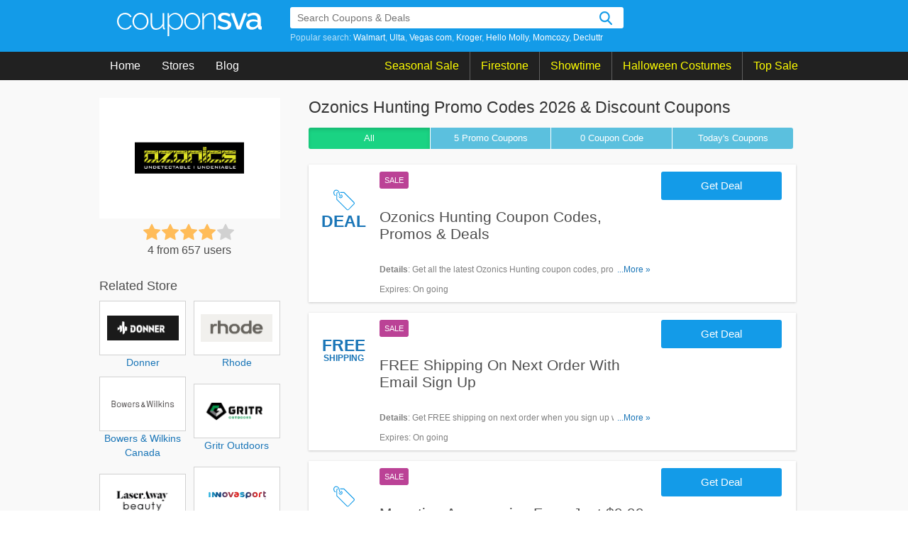

--- FILE ---
content_type: text/html; charset=UTF-8
request_url: https://couponsva.com/store/ozonics-hunting
body_size: 10043
content:
<!DOCTYPE html>
<html lang="en">
    <head>
        <meta charset="UTF-8">
               <meta name="referrer" content="unsafe-URL">
            <meta http-equiv="X-UA-Compatible" content="IE=edge">
        <meta name="viewport" content="width=device-width, initial-scale=1, maximum-scale=1, user-scalable=no">

        <link rel="shortcut icon" sizes="16x16" href="/images/favicon.png?v=21022023" type="image/x-icon"/>
        <meta name="theme-color" content="#0066c2">
        <meta name="msapplication-navbutton-color" content="#0066c2">
        <meta name="apple-mobile-web-app-status-bar-style" content="#0066c2">
        <!--CSS-->
                <link rel="stylesheet" type="text/css" href="https://couponsva.com/frontend/css/style.min.css?v=21022023" media="all">
        
        <title>Ozonics Hunting Promo Codes 2026 & Discount Coupons</title>
<link rel="canonical"  href="https://couponsva.com/store/ozonics-hunting" />
<meta name="title" content="Ozonics Hunting Promo Codes 2026 & Discount Coupons" />
<meta name="keywords" content="Ozonics Hunting, Promo Code, codes, discounts, coupon, coupons, promotional, promotion, deal" />
<meta name="description" content="Take the latest Ozonics Hunting Promo Codes and Deals 2026 from your Shopping experts at Couponsva.com" />

<meta property="og:title" content="Ozonics Hunting Promo Codes 2026 & Discount Coupons">
<meta property="og:image:type" content="image/png">
<meta property="og:description" content="Take the latest Ozonics Hunting Promo Codes and Deals 2026 from your Shopping experts at Couponsva.com">
<meta property="og:image" content="https://couponsva.com/images/stores/2023_05_12_1683885102842_ozonics_1683885104.9754.png">
<meta property="og:url" content="https://couponsva.com/store/ozonics-hunting">
<meta property="og:site_name" content="https://couponsva.com">
<meta property="og:type" content="article" />

<meta name="twitter:title" content="Ozonics Hunting Promo Codes 2026 & Discount Coupons">
<meta name="twitter:description" content="Take the latest Ozonics Hunting Promo Codes and Deals 2026 from your Shopping experts at Couponsva.com">
<meta name="twitter:image" content="https://couponsva.com/images/stores/2023_05_12_1683885102842_ozonics_1683885104.9754.png">
<meta name="twitter:card" content="https://couponsva.com/store/ozonics-hunting">
<meta name="twitter:site" content="https://couponsva.com">
        <!-- HTML5 shim and Respond.js for IE8 support of HTML5 elements and media queries -->
        <!-- WARNING: Respond.js doesn't work if you view the page via file:// -->
        <!--[if lt IE 9]>
        <script src="/frontend/js/html5shiv.min.js"></script>
        <script src="/frontend/js/respond.min.js"></script>
        <![endif]-->
        
    <!-- Google Tag Manager -->
        <script>(function(w,d,s,l,i){w[l]=w[l]||[];w[l].push({'gtm.start':
                    new Date().getTime(),event:'gtm.js'});var f=d.getElementsByTagName(s)[0],
                j=d.createElement(s),dl=l!='dataLayer'?'&l='+l:'';j.async=true;j.src=
                'https://www.googletagmanager.com/gtm.js?id='+i+dl;f.parentNode.insertBefore(j,f);
            })(window,document,'script','dataLayer','GTM-KCSSJNC');</script>
        <!-- End Google Tag Manager -->
        <script>
            var elementTracking = '.js-click-coupon';
            var siteTracking = 'couponsva';
            var storeIdTracking = '3034';
            var storeNameTracking = 'Ozonics Hunting';
            var couponNameTracking = '';
            var couponIdTracking = '';
            var uId = 'ai671wwgg64gsva3asl7s7e2dw460';
            var referer = '';
            var queryString = '';
        </script>
        <!-- Remove unwant params from url-->
        <script type="text/javascript">
            var blockParams = ["gclid", "placement"];
            var url = new URL(document.URL);
            if (url.searchParams.get('gclid') || url.searchParams.get('placement')) {
                blockParams.forEach(function (param) {
                    url.searchParams.delete(param);
                });
                window.history.pushState('', '', url.href);
            }
        </script>
        <!-- END Remove unwant params from url-->
        <!-- Global site tag (gtag.js) - Google Analytics -->
        <script async src="https://www.googletagmanager.com/gtag/js?id=UA-125562158-1"></script>
        <script>
                    window.dataLayer = window.dataLayer || [];
                    function gtag() {
                        dataLayer.push(arguments);
                    }
                    gtag('js', new Date());

                    gtag('config', 'UA-125562158-1');
        </script>

    </head>
    <body>
    <!-- Google Tag Manager (noscript) -->
    <noscript><iframe src="https://www.googletagmanager.com/ns.html?id=GTM-KCSSJNC"
                      height="0" width="0" style="display:none;visibility:hidden"></iframe></noscript>
    <!-- End Google Tag Manager (noscript) -->
        <header id="global-nav">
            <div class="regular blue-geometric">
    <div class="content">
        <div class="with-searchbar" id="global-masthead">
            <a class="goodshop-logo" href="/">
    <svg version="1.1" class="siteLogo" xmlns="http://www.w3.org/2000/svg" xmlns:xlink="http://www.w3.org/1999/xlink" x="0px" y="0px" viewBox="0 0 210 34" style="enable-background:new 0 0 210 34;" xml:space="preserve">
        <g>
            <path class="lightIcon" d="M0,12.3C0,10.6,0.3,9,0.9,7.5C1.4,6,2.3,4.8,3.3,3.7c1-1.1,2.3-2,3.7-2.6s3-1,4.7-1c2.2,0,4.1,0.5,5.7,1.5
            c1.6,1,2.9,2.3,3.7,4.1l-2.2,0.7c-0.7-1.3-1.7-2.3-3-3.1c-1.3-0.7-2.7-1.1-4.3-1.1c-1.3,0-2.5,0.3-3.7,0.8C6.8,3.4,5.8,4.2,5,5.1
            s-1.5,2-2,3.2c-0.5,1.2-0.7,2.6-0.7,4s0.3,2.8,0.8,4c0.5,1.3,1.2,2.4,2,3.3c0.8,0.9,1.8,1.7,3,2.2c1.1,0.5,2.4,0.8,3.6,0.8
            c0.8,0,1.6-0.1,2.4-0.4c0.8-0.2,1.6-0.6,2.2-1c0.7-0.4,1.3-0.9,1.8-1.4c0.5-0.5,0.8-1.1,1-1.7l2.2,0.6c-0.3,0.8-0.8,1.6-1.4,2.3
            c-0.6,0.7-1.4,1.3-2.2,1.9c-0.9,0.5-1.8,0.9-2.8,1.2c-1,0.3-2.1,0.4-3.2,0.4c-1.7,0-3.2-0.3-4.7-1c-1.4-0.7-2.7-1.6-3.7-2.7
            c-1.1-1.1-1.9-2.5-2.5-4C0.3,15.6,0,14,0,12.3z"/>
            <path class="lightIcon" d="M34,24.7c-1.7,0-3.2-0.3-4.6-1c-1.4-0.7-2.6-1.5-3.7-2.7c-1-1.1-1.8-2.4-2.4-3.9c-0.6-1.5-0.9-3.1-0.9-4.7
            c0-1.7,0.3-3.3,0.9-4.8c0.6-1.5,1.4-2.8,2.4-3.9c1-1.1,2.3-2,3.7-2.7c1.4-0.7,2.9-1,4.6-1c1.6,0,3.2,0.3,4.6,1
            c1.4,0.7,2.6,1.5,3.7,2.7c1.1,1.1,1.9,2.4,2.5,3.9c0.6,1.5,0.9,3.1,0.9,4.8c0,1.6-0.3,3.2-0.9,4.7c-0.6,1.5-1.4,2.8-2.4,3.9
            c-1,1.1-2.3,2-3.7,2.7C37.2,24.4,35.6,24.7,34,24.7z M24.7,12.5c0,1.4,0.2,2.7,0.7,4s1.1,2.3,2,3.2c0.8,0.9,1.8,1.6,2.9,2.2
            c1.1,0.5,2.3,0.8,3.6,0.8s2.5-0.3,3.6-0.8c1.1-0.5,2.1-1.3,3-2.2c0.9-0.9,1.5-2,2-3.3c0.5-1.2,0.7-2.6,0.7-4c0-1.4-0.2-2.7-0.7-4
            s-1.2-2.3-2-3.2c-0.9-0.9-1.8-1.7-2.9-2.2c-1.1-0.6-2.3-0.8-3.6-0.8c-1.3,0-2.5,0.3-3.6,0.8c-1.1,0.5-2.1,1.3-2.9,2.2
            c-0.8,0.9-1.5,2-2,3.3C24.9,9.8,24.7,11.1,24.7,12.5z"/>
            <path class="lightIcon" d="M56.2,24.7c-5.1,0-7.6-3.5-7.6-10.5V0.5h2.3v13.4c0,5.8,2,8.8,6,8.8c1,0,2-0.2,2.9-0.5
            c0.9-0.3,1.8-0.8,2.7-1.5c0.8-0.6,1.5-1.4,2.2-2.3c0.6-0.9,1.1-1.9,1.5-2.9v-15h2.3v20.6c0,0.8,0.3,1.1,1,1.1v2.1
            c-0.2,0-0.3,0-0.4,0c-0.1,0-0.2,0-0.3,0c-0.6,0-1.2-0.2-1.6-0.6c-0.5-0.4-0.7-0.9-0.7-1.5v-3.6c-1,1.9-2.5,3.4-4.3,4.5
            C60.2,24.2,58.3,24.7,56.2,24.7z"/>
            <path class="lightIcon" d="M85,24.7c-2,0-3.9-0.5-5.5-1.6c-1.6-1.1-2.9-2.4-3.9-4V34h-2.3V0.5h2.1v4.8c1-1.5,2.3-2.8,3.9-3.7
            s3.3-1.4,5.1-1.4c1.6,0,3.2,0.3,4.6,1c1.4,0.7,2.6,1.6,3.6,2.8c1,1.1,1.8,2.5,2.4,4c0.6,1.5,0.8,3,0.8,4.6c0,1.6-0.3,3.2-0.8,4.7
            c-0.5,1.5-1.3,2.8-2.2,3.9c-1,1.1-2.1,2-3.5,2.7C88,24.4,86.6,24.7,85,24.7z M84.4,22.7c1.4,0,2.6-0.3,3.7-0.9
            c1.1-0.6,2.1-1.3,2.9-2.3s1.4-2.1,1.8-3.3c0.4-1.2,0.6-2.5,0.6-3.8c0-1.4-0.2-2.7-0.7-3.9c-0.5-1.2-1.2-2.3-2-3.3s-1.9-1.7-3-2.3
            c-1.2-0.6-2.4-0.8-3.7-0.8c-0.8,0-1.7,0.2-2.6,0.5c-0.9,0.3-1.8,0.8-2.6,1.4s-1.5,1.3-2.1,2c-0.6,0.8-0.9,1.6-1,2.4v7.8
            c0.4,0.9,0.9,1.7,1.5,2.5c0.6,0.8,1.3,1.4,2.1,2c0.8,0.6,1.6,1,2.5,1.4C82.6,22.5,83.5,22.7,84.4,22.7z"/>
            <path class="lightIcon" d="M109,24.7c-1.7,0-3.2-0.3-4.6-1c-1.4-0.7-2.6-1.5-3.7-2.7c-1-1.1-1.8-2.4-2.4-3.9c-0.6-1.5-0.9-3.1-0.9-4.7
            c0-1.7,0.3-3.3,0.9-4.8c0.6-1.5,1.4-2.8,2.4-3.9s2.3-2,3.7-2.7c1.4-0.7,2.9-1,4.6-1c1.6,0,3.2,0.3,4.6,1s2.6,1.5,3.7,2.7
            c1.1,1.1,1.9,2.4,2.5,3.9c0.6,1.5,0.9,3.1,0.9,4.8c0,1.6-0.3,3.2-0.9,4.7c-0.6,1.5-1.4,2.8-2.4,3.9c-1,1.1-2.3,2-3.7,2.7
            C112.2,24.4,110.6,24.7,109,24.7z M99.7,12.5c0,1.4,0.2,2.7,0.7,4c0.5,1.2,1.1,2.3,2,3.2c0.8,0.9,1.8,1.6,2.9,2.2
            c1.1,0.5,2.3,0.8,3.6,0.8c1.3,0,2.5-0.3,3.6-0.8c1.1-0.5,2.1-1.3,3-2.2c0.9-0.9,1.5-2,2-3.3c0.5-1.2,0.7-2.6,0.7-4
            c0-1.4-0.2-2.7-0.7-4c-0.5-1.2-1.2-2.3-2-3.2c-0.9-0.9-1.8-1.7-2.9-2.2c-1.1-0.6-2.3-0.8-3.6-0.8c-1.3,0-2.5,0.3-3.6,0.8
            c-1.1,0.5-2.1,1.3-2.9,2.2c-0.8,0.9-1.5,2-2,3.3C99.9,9.8,99.7,11.1,99.7,12.5z"/>
            <path class="lightIcon" d="M143.2,24.3h-2.3V11c0-3.1-0.4-5.3-1.3-6.7c-0.9-1.4-2.2-2.1-4.1-2.1c-1,0-2,0.2-3,0.5c-1,0.4-1.9,0.9-2.8,1.6
            c-0.9,0.7-1.6,1.5-2.2,2.4c-0.6,0.9-1.1,1.9-1.4,2.9v14.7h-2.3V0.5h2.1v5.7c0.5-0.9,1.1-1.7,1.8-2.5c0.7-0.7,1.5-1.4,2.4-1.9
            c0.9-0.5,1.9-0.9,2.9-1.2c1-0.3,2-0.4,3.1-0.4c2.6,0,4.4,0.9,5.5,2.7c1.1,1.8,1.6,4.4,1.6,7.8V24.3z"/>
        </g>
        <g>
            <path class="mediumIcon" d="M156.2,24.6c-1.9,0-3.8-0.3-5.7-0.9c-1.9-0.6-3.5-1.5-4.9-2.7l2-3.2c1.4,1,2.8,1.8,4.2,2.3c1.4,0.5,2.8,0.8,4.3,0.8
            c1.5,0,2.7-0.3,3.5-0.9c0.9-0.6,1.3-1.4,1.3-2.5c0-1-0.5-1.7-1.5-2.2c-1-0.5-2.5-1-4.5-1.5c-1.5-0.4-2.8-0.8-3.8-1.1
            c-1.1-0.4-1.9-0.8-2.6-1.3c-0.7-0.5-1.1-1-1.5-1.7s-0.5-1.4-0.5-2.3c0-1.2,0.2-2.3,0.7-3.2s1.1-1.7,2-2.4c0.8-0.7,1.8-1.1,2.9-1.5
            s2.3-0.5,3.6-0.5c1.8,0,3.5,0.3,5,0.8s2.9,1.3,4.1,2.4l-2.1,3c-2.2-1.8-4.6-2.6-7-2.6c-1.3,0-2.3,0.3-3.2,0.8
            c-0.9,0.5-1.3,1.4-1.3,2.5c0,0.5,0.1,0.9,0.3,1.2c0.2,0.3,0.5,0.6,0.9,0.9c0.4,0.2,0.9,0.5,1.6,0.7c0.7,0.2,1.5,0.4,2.4,0.7
            c1.6,0.4,3,0.8,4.2,1.2c1.2,0.4,2.1,0.9,2.9,1.4c0.8,0.5,1.3,1.2,1.7,1.9c0.4,0.7,0.5,1.6,0.5,2.6c0,2.3-0.9,4.1-2.6,5.4
            C161.4,23.9,159.1,24.6,156.2,24.6z"/>
            <path class="mediumIcon" d="M174,24.2l-9.1-23.7h5.1l6.8,19.5l6.9-19.5h4.7l-9.1,23.7H174z"/>
            <path class="mediumIcon" d="M195.4,24.6c-1.1,0-2.2-0.2-3.2-0.6c-1-0.4-1.8-0.9-2.5-1.6c-0.7-0.7-1.3-1.5-1.7-2.4c-0.4-0.9-0.6-1.9-0.6-3
            c0-1.1,0.2-2.1,0.7-3c0.5-0.9,1.2-1.7,2.1-2.4c0.9-0.7,2-1.2,3.2-1.5c1.2-0.4,2.6-0.5,4.1-0.5c1.1,0,2.2,0.1,3.3,0.3
            c1.1,0.2,2.1,0.5,2.9,0.8V9.1c0-1.8-0.5-3.1-1.5-4.1c-1-1-2.4-1.5-4.3-1.5c-1.3,0-2.5,0.2-3.7,0.7c-1.2,0.5-2.5,1.1-3.8,2l-1.5-3.2
            C191.9,1,195,0,198.3,0c3.3,0,5.8,0.8,7.6,2.5c1.8,1.7,2.7,4.1,2.7,7.2v8.6c0,1.1,0.4,1.6,1.3,1.6v4.3c-0.5,0.1-0.9,0.2-1.2,0.2
            c-0.4,0-0.7,0-1,0c-1,0-1.7-0.2-2.2-0.7c-0.5-0.5-0.9-1.1-1-1.9l-0.1-1.5c-1.1,1.4-2.4,2.5-3.9,3.2
            C198.9,24.2,197.2,24.6,195.4,24.6z M196.8,20.9c1.2,0,2.4-0.2,3.4-0.7c1.1-0.4,1.9-1.1,2.5-1.8c0.6-0.5,1-1.1,1-1.7v-3.1
            c-0.8-0.3-1.7-0.6-2.7-0.8s-1.9-0.3-2.8-0.3c-1.8,0-3.2,0.4-4.4,1.2s-1.7,1.8-1.7,3.1c0,1.2,0.4,2.2,1.3,3
            C194.3,20.5,195.4,20.9,196.8,20.9z"/>
        </g>
    </svg>
</a>
            <div class="nav-search">
    <div class="search-bar is-navbar with-autocomplete" data-js="search-bar" data-with-autocomplete="true">
        <form id="searchBar" class="search-form" action="https://couponsva.com/search" method="get" accept-charset="UTF-8">
            <div class="typeahead-container">
                <div class="typeahead-field">
                    <span class="typeahead-query">
                        <input type="text" class="searchInput" id="js-auto-complete-input" autocomplete="off" placeholder="Search Coupons &amp; Deals" name="s" >
                        <input type="hidden" id="js-store-suggest-url" value="https://couponsva.com/activity/store-suggest">
                        <input type="hidden" id="js-link-search-target-after-enter" value="">
                    </span>
                    <span class="typeahead-button">
                        <button class="search-button" id="submitSearch" name="" type="submit"></button>
                    </span>
                </div>
                <div class="popular-search">
                                            <span>Popular search: </span>
                        <a href="/store/walmart" title="Walmart coupons" >Walmart</a><a href="/store/ulta" title="Ulta coupons" >Ulta</a><a href="/store/vegas-com" title="Vegas com coupons" >Vegas com</a><a href="/store/kroger" title="Kroger coupons" >Kroger</a><a href="/store/hello-molly" title="Hello Molly coupons" >Hello Molly</a><a href="/store/momcozy" title="Momcozy coupons" >Momcozy</a><a href="/store/decluttr" title="Decluttr coupons" >Decluttr</a>                </div>
                <div class="typeahead-result" style="display: none">
                    <ul class="typeahead-list" id="js-list-result-suggest">
                    </ul>

                </div>
            </div>
        </form>
    </div>
</div>
        </div>
        <div class="hamburger"></div>
        <div class="search-icon icon-magnifier-white" id="search-icon" title="search"></div>
        <div class="search-close-icon icon-search-close-white" title="close"></div>
    </div>
</div>
<div class="regular coal">
    <div class="content site-nav">
        <div class="global-links">
            <div class="nav-item">
                <a href="/">Home</a>
            </div>
            <div class="nav-item">
                <a href="https://couponsva.com/stores">Stores</a>
            </div>
            <div class="nav-item">
                <a href="https://couponsva.com/blog">Blog</a>
            </div>
        </div>
        <div class="global-links event-block">
                                        <div class="nav-item event-item">
                                        <a href="#" >
                        Seasonal Sale                    </a>
                                        <div class="menu-child-list">
                                                <div class="menu-child-item">
                            <a class="menu-child-link" href="https://couponsva.com/coupon-category/valentine-s-day" title="Valentine&#039;s Day">
                                Valentine&#039;s Day
                            </a>
                        </div>
                                                <div class="menu-child-item">
                            <a class="menu-child-link" href="https://couponsva.com/coupon-category/presidents-day" title="President&#039;s Day">
                                President&#039;s Day
                            </a>
                        </div>
                                                <div class="menu-child-item">
                            <a class="menu-child-link" href="https://couponsva.com/coupon-category/mother-s-day" title="Mother&#039;s Day">
                                Mother&#039;s Day
                            </a>
                        </div>
                                                <div class="menu-child-item">
                            <a class="menu-child-link" href="https://couponsva.com/coupon-category/memorial-day" title="Memorial&#039;s Day">
                                Memorial&#039;s Day
                            </a>
                        </div>
                                                <div class="menu-child-item">
                            <a class="menu-child-link" href="https://couponsva.com/coupon-category/father-s-day" title="Father&#039;s Day">
                                Father&#039;s Day
                            </a>
                        </div>
                                                <div class="menu-child-item">
                            <a class="menu-child-link" href="https://couponsva.com/coupon-category/independence-day" title="Independence&#039;s Day">
                                Independence&#039;s Day
                            </a>
                        </div>
                                                <div class="menu-child-item">
                            <a class="menu-child-link" href="https://couponsva.com/coupon-category/columbus-day" title="Columbus&#039;s Day">
                                Columbus&#039;s Day
                            </a>
                        </div>
                                                <div class="menu-child-item">
                            <a class="menu-child-link" href="https://couponsva.com/coupon-category/halloween" title="Halloween&#039;s Sale">
                                Halloween&#039;s Sale
                            </a>
                        </div>
                                                <div class="menu-child-item">
                            <a class="menu-child-link" href="https://couponsva.com/coupon-category/thanksgiving" title="Thanksgiving&#039;s Sale">
                                Thanksgiving&#039;s Sale
                            </a>
                        </div>
                                                <div class="menu-child-item">
                            <a class="menu-child-link" href="https://couponsva.com/coupon-category/black-friday" title="Black Friday Sale">
                                Black Friday Sale
                            </a>
                        </div>
                                                <div class="menu-child-item">
                            <a class="menu-child-link" href="https://couponsva.com/coupon-category/christmas" title="Christmas&#039;s Sale">
                                Christmas&#039;s Sale
                            </a>
                        </div>
                                                <div class="menu-child-item">
                            <a class="menu-child-link" href="https://couponsva.com/coupon-category/new-year" title="New Year&#039;s Sale">
                                New Year&#039;s Sale
                            </a>
                        </div>
                                            </div>
                                    </div>
                            <div class="nav-item event-item">
                                        <a href="https://couponsva.com/store/firestone-complete-auto-care" >
                        Firestone                    </a>
                                    </div>
                            <div class="nav-item event-item">
                                        <a href="https://couponsva.com/store/showtime" >
                        Showtime                    </a>
                                    </div>
                            <div class="nav-item event-item">
                                        <a href="https://couponsva.com/store/halloween-costumes" >
                        Halloween Costumes                    </a>
                                    </div>
                            <div class="nav-item event-item">
                                        <a href="https://couponsva.com/stores" >
                        Top Sale                    </a>
                                        <div class="menu-child-list">
                                                <div class="menu-child-item">
                            <a class="menu-child-link" href="https://couponsva.com/store/at-t" title="AT&amp;T">
                                AT&amp;T
                            </a>
                        </div>
                                                <div class="menu-child-item">
                            <a class="menu-child-link" href="https://couponsva.com/store/lively-root" title="Lively Root">
                                Lively Root
                            </a>
                        </div>
                                                <div class="menu-child-item">
                            <a class="menu-child-link" href="https://couponsva.com/store/stoggles" title="Stoggles">
                                Stoggles
                            </a>
                        </div>
                                                <div class="menu-child-item">
                            <a class="menu-child-link" href="https://couponsva.com/store/snaptravel" title="Snaptravel">
                                Snaptravel
                            </a>
                        </div>
                                                <div class="menu-child-item">
                            <a class="menu-child-link" href="https://couponsva.com/store/wondercide" title="Wondercide">
                                Wondercide
                            </a>
                        </div>
                                                <div class="menu-child-item">
                            <a class="menu-child-link" href="https://couponsva.com/store/titan-fitness" title="Titan Fitness">
                                Titan Fitness
                            </a>
                        </div>
                                                <div class="menu-child-item">
                            <a class="menu-child-link" href="https://couponsva.com/store/total-wireless" title="Total Wireless">
                                Total Wireless
                            </a>
                        </div>
                                                <div class="menu-child-item">
                            <a class="menu-child-link" href="https://couponsva.com/store/osmo" title="Osmo">
                                Osmo
                            </a>
                        </div>
                                                <div class="menu-child-item">
                            <a class="menu-child-link" href="https://couponsva.com/store/marc-nolan" title="Marc Nolan">
                                Marc Nolan
                            </a>
                        </div>
                                                <div class="menu-child-item">
                            <a class="menu-child-link" href="https://couponsva.com/store/vegas-com" title="Vegas.com">
                                Vegas.com
                            </a>
                        </div>
                                            </div>
                                    </div>
                    </div>
    </div>
    <div class="clr"></div>
</div>
</div>
<div class="ovelay-mobile"></div>
        </header>
        <div id="main-content">
            <script type="application/ld+json" from="Product">{"@context":"https:\/\/schema.org","@type":"Product","name":"Ozonics Hunting Promo Codes 2026 & Discount Coupons","image":["\/images\/stores\/2023_05_12_1683885102842_ozonics_1683885104.9754.png"],"brand":{"@type":"brand","name":"Ozonics Hunting"},"description":"Take the latest Ozonics Hunting Promo Codes and Deals 2026 from your Shopping experts at Couponsva.com","aggregateRating":{"@type":"AggregateRating","ratingValue":"4","bestRating":5,"ratingCount":"657"}}</script><div class="regular haze is-has-filter is-store">
    <div class="content">
        <main class="main coupon-list">
            <div class="mb-store-header">
                <a class="is-mobile store-logo-mb" href="https://couponsva.com/go-store/ozonics-hunting" target="_blank">
                    <img alt="Ozonics Hunting Promo Codes" class="logo" src="/images/stores/2023_05_12_1683885102842_ozonics_1683885104.9754.png">
                </a>
                <h1 class="coupon-name">
                    Ozonics Hunting Promo Codes 2026 & Discount Coupons                </h1>
                <div class="star-rating is-mobile">
                    <div class="rate">
                        <input type="radio" id="mb-star5"  name="mb-rate" value="5" />
                        <label data-id="3034" class="js-vote" for="mb-star5" title="5 stars">5 stars</label>
                        <input type="radio" id="mb-star4" checked name="mb-rate" value="4" />
                        <label data-id="3034" class="js-vote" for="mb-star4" title="4 stars">4 stars</label>
                        <input type="radio" id="mb-star3" name="mb-rate" value="3" />
                        <label data-id="3034" class="js-vote" for="mb-star3" title="3 stars">3 stars</label>
                        <input type="radio" id="mb-star2" name="mb-rate" value="2" />
                        <label data-id="3034" class="js-vote" for="mb-star2" title="2 stars">2 stars</label>
                        <input type="radio" id="mb-star1" name="mb-rate" value="1" />
                        <label data-id="3034" class="js-vote" for="mb-star1" title="1 star">1 star</label>
                    </div>
                    <span class="count-rating">
                        4 from 657 users
                    </span>
                    <div class="js-vote-message"></div>
                </div>
            </div>
            <script name="pkg-adsense-loadads">
    function adsByGooglePush() {
        setTimeout(function() {
            (adsbygoogle = window.adsbygoogle || []).push({})

        }, 1000);
    }
    adsByGooglePush();
</script>
            <div class="clr" />
            <div class="button-filter-wapper is-desktop">
                                <form action="https://couponsva.com/store/ozonics-hunting" method="POST" novalidate>
                                    <button class="btn-filter active"
                        type="submit" value="ALL" name="couponType">
                        All
                    </button>
                    <button class="btn-filter "
                        type="submit" value="COUPON" name="couponType">
                        5 Promo <span class="is-desktop">Coupons</span>
                    </button>
                    <button class="btn-filter "
                        type="submit" value="COUPON_CODE" name="couponType">
                        0 <span class="is-desktop">Coupon</span> Code                    </button>
                    <button class="btn-filter "
                        type="submit" value="TODAY" name="couponType">
                        Today's Coupons</span>
                    </button>
                </form>
                <div class="clr"></div>
            </div>
            <ul class="list with-bottom-spacing"><li class="deal-item ">
                                        <a class="js-click-coupon coupon-label-box" data-clipboard-text="Get Deal" data-id="26215" href="javascript:void(0)">
                                                            <div class="coupon-label-context deal-box">
                                    <div class="tag-label">
                                        <svg version="1.1" id="Layer_1" xmlns:sketch="http://www.bohemiancoding.com/sketch/ns" xmlns="http://www.w3.org/2000/svg" xmlns:xlink="http://www.w3.org/1999/xlink" x="0px" y="0px" viewBox="0 0 32 32"
                                        style="enable-background:new 0 0 32 32;" xml:space="preserve">
                                            <g>
                                                <path class="st0" d="M10,4h6l15.3,15.3c0.9,0.9,0.9,2.3,0,3.2l-8.2,8.2c-0.9,0.9-2.3,0.9-3.2,0L4.6,15.5V6.3c0-1.1,0.7-2,1.8-2.2
                                                c0.2,0.3,0.3,0.7,0.4,1.1c-0.6,0-1.1,0.6-1.1,1.1v8.6l15,15.1c0.4,0.4,1.2,0.4,1.6,0l8.2-8.3c0.4-0.4,0.4-1.2,0-1.6L15.4,5.2h-5.2
                                                c0-0.1-0.1-0.3-0.1-0.4C10.2,4.5,10.1,4.3,10,4L10,4L10,4z"/>
                                                <path class="st0" d="M10.8,7.5C10.9,7.5,10.9,7.5,10.8,7.5c1.6,0,2.9,1.3,2.9,2.9s-1.3,2.9-2.9,2.9S8,11.9,8,10.3
                                                c0-0.2,0-0.4,0.1-0.5c0.7,1.5,1.5,2.1,2.7,2.3c0,0,0,0,0,0c0,0,0,0,0.1,0c0.9,0,1.7-0.8,1.7-1.7c0-0.8-0.5-1.4-1.2-1.7c0,0,0,0,0,0
                                                C11.2,8.4,11,8,10.8,7.5L10.8,7.5L10.8,7.5z"/>
                                                <path class="st0" d="M9.1,5c-1-5-6.4-5.7-8.4-2.4c-1.7,2.6,0,7.2,2.8,7.2V8.6c-1.8,0-3-3.5-1.8-5.4c1.5-2.4,5.5-1.9,6.3,2
                                                c0.9,4.7,1.6,5.7,3.5,5.7V9.7C10.3,9.7,9.9,9.2,9.1,5L9.1,5z"/>
                                            </g>
                                        </svg>
                                    </div>
                                    <div class="deal-label">Deal</div>
                                </div>
                                                    </a>
                                <div class="item-wrapper">
                    <div class="item-content">
                        <div class="badge-wrapper is-desktop">
                            <div class="deal-type-badge promo-code">sale</div>
                                                    </div>
                        <h3 class="item-title copy js-click-coupon" data-id="26215" data-clipboard-text="Get Deal">
                            Ozonics Hunting Coupon Codes, Promos & Deals                        </h3>
                                                    <div class="more-content">
                                <div class="more-less-text" data-background-color="#fff" data-lines="1" data-more-text="More &raquo;" style="max-height: 21px; overflow: hidden;">
                                <b>Details</b>: Get all the latest Ozonics Hunting coupon codes, promos & deals now!                                </div>
                            </div>
                                                <p><span>Expires</span>: On going</p>
                    </div>
                    <div class="deal-button   js-click-coupon" data-id="26215" data-clipboard-text="Get Deal">
                                                <span class="label">Get Deal</span>
                    </div>
                </div>
            </li>
                <li class="deal-item ">
                                        <a class="js-click-coupon coupon-label-box" data-clipboard-text="Get Deal" data-id="26219" href="javascript:void(0)">
                                                                <div class="coupon-label-context free-shipping">
                                        <div class="free-label">Free</div>
                                        <div class="shipping-label">Shipping</div>
                                    </div>
                                                            </a>
                                <div class="item-wrapper">
                    <div class="item-content">
                        <div class="badge-wrapper is-desktop">
                            <div class="deal-type-badge promo-code">sale</div>
                                                    </div>
                        <h3 class="item-title copy js-click-coupon" data-id="26219" data-clipboard-text="Get Deal">
                            FREE Shipping On Next Order With Email Sign Up                        </h3>
                                                    <div class="more-content">
                                <div class="more-less-text" data-background-color="#fff" data-lines="1" data-more-text="More &raquo;" style="max-height: 21px; overflow: hidden;">
                                <b>Details</b>: Get FREE shipping on next order when you sign up with email. Join now!                                </div>
                            </div>
                                                <p><span>Expires</span>: On going</p>
                    </div>
                    <div class="deal-button   js-click-coupon" data-id="26219" data-clipboard-text="Get Deal">
                                                <span class="label">Get Deal</span>
                    </div>
                </div>
            </li>
                <li class="deal-item ">
                                        <a class="js-click-coupon coupon-label-box" data-clipboard-text="Get Deal" data-id="26218" href="javascript:void(0)">
                                                            <div class="coupon-label-context deal-box">
                                    <div class="tag-label">
                                        <svg version="1.1" id="Layer_1" xmlns:sketch="http://www.bohemiancoding.com/sketch/ns" xmlns="http://www.w3.org/2000/svg" xmlns:xlink="http://www.w3.org/1999/xlink" x="0px" y="0px" viewBox="0 0 32 32"
                                        style="enable-background:new 0 0 32 32;" xml:space="preserve">
                                            <g>
                                                <path class="st0" d="M10,4h6l15.3,15.3c0.9,0.9,0.9,2.3,0,3.2l-8.2,8.2c-0.9,0.9-2.3,0.9-3.2,0L4.6,15.5V6.3c0-1.1,0.7-2,1.8-2.2
                                                c0.2,0.3,0.3,0.7,0.4,1.1c-0.6,0-1.1,0.6-1.1,1.1v8.6l15,15.1c0.4,0.4,1.2,0.4,1.6,0l8.2-8.3c0.4-0.4,0.4-1.2,0-1.6L15.4,5.2h-5.2
                                                c0-0.1-0.1-0.3-0.1-0.4C10.2,4.5,10.1,4.3,10,4L10,4L10,4z"/>
                                                <path class="st0" d="M10.8,7.5C10.9,7.5,10.9,7.5,10.8,7.5c1.6,0,2.9,1.3,2.9,2.9s-1.3,2.9-2.9,2.9S8,11.9,8,10.3
                                                c0-0.2,0-0.4,0.1-0.5c0.7,1.5,1.5,2.1,2.7,2.3c0,0,0,0,0,0c0,0,0,0,0.1,0c0.9,0,1.7-0.8,1.7-1.7c0-0.8-0.5-1.4-1.2-1.7c0,0,0,0,0,0
                                                C11.2,8.4,11,8,10.8,7.5L10.8,7.5L10.8,7.5z"/>
                                                <path class="st0" d="M9.1,5c-1-5-6.4-5.7-8.4-2.4c-1.7,2.6,0,7.2,2.8,7.2V8.6c-1.8,0-3-3.5-1.8-5.4c1.5-2.4,5.5-1.9,6.3,2
                                                c0.9,4.7,1.6,5.7,3.5,5.7V9.7C10.3,9.7,9.9,9.2,9.1,5L9.1,5z"/>
                                            </g>
                                        </svg>
                                    </div>
                                    <div class="deal-label">Deal</div>
                                </div>
                                                    </a>
                                <div class="item-wrapper">
                    <div class="item-content">
                        <div class="badge-wrapper is-desktop">
                            <div class="deal-type-badge promo-code">sale</div>
                                                    </div>
                        <h3 class="item-title copy js-click-coupon" data-id="26218" data-clipboard-text="Get Deal">
                            Mounting Accessories From Just $9.99                        </h3>
                                                    <div class="more-content">
                                <div class="more-less-text" data-background-color="#fff" data-lines="1" data-more-text="More &raquo;" style="max-height: 21px; overflow: hidden;">
                                <b>Details</b>: Mounting Accessories from just $9.99. Don't miss it!                                </div>
                            </div>
                                                <p><span>Expires</span>: On going</p>
                    </div>
                    <div class="deal-button   js-click-coupon" data-id="26218" data-clipboard-text="Get Deal">
                                                <span class="label">Get Deal</span>
                    </div>
                </div>
            </li>
                <li class="deal-item ">
                                        <a class="js-click-coupon coupon-label-box" data-clipboard-text="Get Deal" data-id="26217" href="javascript:void(0)">
                                                            <div class="coupon-label-context deal-box">
                                    <div class="tag-label">
                                        <svg version="1.1" id="Layer_1" xmlns:sketch="http://www.bohemiancoding.com/sketch/ns" xmlns="http://www.w3.org/2000/svg" xmlns:xlink="http://www.w3.org/1999/xlink" x="0px" y="0px" viewBox="0 0 32 32"
                                        style="enable-background:new 0 0 32 32;" xml:space="preserve">
                                            <g>
                                                <path class="st0" d="M10,4h6l15.3,15.3c0.9,0.9,0.9,2.3,0,3.2l-8.2,8.2c-0.9,0.9-2.3,0.9-3.2,0L4.6,15.5V6.3c0-1.1,0.7-2,1.8-2.2
                                                c0.2,0.3,0.3,0.7,0.4,1.1c-0.6,0-1.1,0.6-1.1,1.1v8.6l15,15.1c0.4,0.4,1.2,0.4,1.6,0l8.2-8.3c0.4-0.4,0.4-1.2,0-1.6L15.4,5.2h-5.2
                                                c0-0.1-0.1-0.3-0.1-0.4C10.2,4.5,10.1,4.3,10,4L10,4L10,4z"/>
                                                <path class="st0" d="M10.8,7.5C10.9,7.5,10.9,7.5,10.8,7.5c1.6,0,2.9,1.3,2.9,2.9s-1.3,2.9-2.9,2.9S8,11.9,8,10.3
                                                c0-0.2,0-0.4,0.1-0.5c0.7,1.5,1.5,2.1,2.7,2.3c0,0,0,0,0,0c0,0,0,0,0.1,0c0.9,0,1.7-0.8,1.7-1.7c0-0.8-0.5-1.4-1.2-1.7c0,0,0,0,0,0
                                                C11.2,8.4,11,8,10.8,7.5L10.8,7.5L10.8,7.5z"/>
                                                <path class="st0" d="M9.1,5c-1-5-6.4-5.7-8.4-2.4c-1.7,2.6,0,7.2,2.8,7.2V8.6c-1.8,0-3-3.5-1.8-5.4c1.5-2.4,5.5-1.9,6.3,2
                                                c0.9,4.7,1.6,5.7,3.5,5.7V9.7C10.3,9.7,9.9,9.2,9.1,5L9.1,5z"/>
                                            </g>
                                        </svg>
                                    </div>
                                    <div class="deal-label">Deal</div>
                                </div>
                                                    </a>
                                <div class="item-wrapper">
                    <div class="item-content">
                        <div class="badge-wrapper is-desktop">
                            <div class="deal-type-badge promo-code">sale</div>
                                                    </div>
                        <h3 class="item-title copy js-click-coupon" data-id="26217" data-clipboard-text="Get Deal">
                            Bags & Packs As Low As $39.99                        </h3>
                                                    <div class="more-content">
                                <div class="more-less-text" data-background-color="#fff" data-lines="1" data-more-text="More &raquo;" style="max-height: 21px; overflow: hidden;">
                                <b>Details</b>: Bags & Packs as low as $39.99. Buy now!                                </div>
                            </div>
                                                <p><span>Expires</span>: On going</p>
                    </div>
                    <div class="deal-button   js-click-coupon" data-id="26217" data-clipboard-text="Get Deal">
                                                <span class="label">Get Deal</span>
                    </div>
                </div>
            </li>
                <li class="deal-item ">
                                        <a class="js-click-coupon coupon-label-box" data-clipboard-text="Get Deal" data-id="26216" href="javascript:void(0)">
                                                                <div class="coupon-label-context free-shipping">
                                        <div class="free-label">Free</div>
                                        <div class="shipping-label">Shipping</div>
                                    </div>
                                                            </a>
                                <div class="item-wrapper">
                    <div class="item-content">
                        <div class="badge-wrapper is-desktop">
                            <div class="deal-type-badge promo-code">sale</div>
                                                    </div>
                        <h3 class="item-title copy js-click-coupon" data-id="26216" data-clipboard-text="Get Deal">
                            FREE Shipping On $249+ Orders                        </h3>
                                                    <div class="more-content">
                                <div class="more-less-text" data-background-color="#fff" data-lines="1" data-more-text="More &raquo;" style="max-height: 21px; overflow: hidden;">
                                <b>Details</b>: Enjoy FREE shipping on $249+ orders. Shop now!                                </div>
                            </div>
                                                <p><span>Expires</span>: On going</p>
                    </div>
                    <div class="deal-button   js-click-coupon" data-id="26216" data-clipboard-text="Get Deal">
                                                <span class="label">Get Deal</span>
                    </div>
                </div>
            </li>
                </ul>

                                        <div class="email-sign-up" style="border: none">
    <div class="copy">
        <h3>Never miss another deal.</h3>
        Get the top deals from 1000's of retailers from couponsva.com emails.
    </div>
    <div class="form-wrapper">
        <div class="error-field"></div>
        <form class="homepage-deal-alert-form" action="/activity/subscribe" method="post">
            <div class="email-input">
                <input type="hidden" value="3034" name="storeId" class="js-store-id"/>
                <input id="homepage_deal_alert_email" name="homepage_deal_alert[email]" placeholder="Your Email" required="" type="email">
            </div>
            <button class="email-me-deals-plz" type="submit" name="button" data-disable-with="Signing up...">Sign Me Up!</button>
        </form>
        <div class="newsletter-subscribe">
            <div class="subscribing-message text-center" style="display: none;"><div class="subscribing-successful"> <h4></h4></div></div>
        </div>
    </div>
</div>                        <script name="pkg-adsense-loadads">
    function adsByGooglePush() {
        setTimeout(function() {
            (adsbygoogle = window.adsbygoogle || []).push({})

        }, 1000);
    }
    adsByGooglePush();
</script>
                                </main>
        <div id="sidebar" class="sidebar">
            <div class="widgets-box is-desktop">
                <div class="store-logo-container vertical-img">
                    <a href="https://couponsva.com/go-store/ozonics-hunting" target="_blank">
                        <img alt="Ozonics Hunting Promo Codes" class="logo" src="/images/stores/2023_05_12_1683885102842_ozonics_1683885104.9754.png" width="160" height="160">
                    </a>
                </div>
            </div>
            <div class="star-rating">
                <div class="rate">
                    <input type="radio" id="star5"  name="rate" value="5" />
                    <label data-id="3034" class="js-vote" for="star5" title="5 stars">5 stars</label>
                    <input type="radio" id="star4" checked name="rate" value="4" />
                    <label data-id="3034" class="js-vote" for="star4" title="4 stars">4 stars</label>
                    <input type="radio" id="star3" name="rate" value="3" />
                    <label data-id="3034" class="js-vote" for="star3" title="3 stars">3 stars</label>
                    <input type="radio" id="star2" name="rate" value="2" />
                    <label data-id="3034" class="js-vote" for="star2" title="2 stars">2 stars</label>
                    <input type="radio" id="star1" name="rate" value="1" />
                    <label data-id="3034" class="js-vote" for="star1" title="1 star">1 star</label>
                </div>
                <span class="count-rating">
                    4 from 657 users
                </span>
                <div class="js-vote-message"></div>
            </div>
                                                <div class="contact-info-store">
    <div class="contact-title">Related Store</div>
        <div class="store-related-item">
                                <a class="contact-store-related-link" href="https://couponsva.com/store/donner">
            <img src="https://couponsva.com/images/stores/2026_01_15_1768460402531_donner_1768460411.096.png" alt="Donner Promo Codes">
        </a>
        <a class="animation" href="https://couponsva.com/store/donner">
            Donner        </a>
    </div>
        <div class="store-related-item">
                                <a class="contact-store-related-link" href="https://couponsva.com/store/rhode">
            <img src="https://couponsva.com/images/stores/2025_12_15_1765779416126_rhode_1765779418.1126.png" alt="Rhode Promo Codes">
        </a>
        <a class="animation" href="https://couponsva.com/store/rhode">
            Rhode        </a>
    </div>
        <div class="store-related-item">
                                <a class="contact-store-related-link" href="https://couponsva.com/store/bowers-wilkins-canada">
            <img src="https://couponsva.com/images/stores/2025_11_20_1763607152909_bowers_1763607154.3536.png" alt="Bowers &amp; Wilkins Canada Promo Codes">
        </a>
        <a class="animation" href="https://couponsva.com/store/bowers-wilkins-canada">
            Bowers & Wilkins Canada        </a>
    </div>
        <div class="store-related-item">
                                <a class="contact-store-related-link" href="https://couponsva.com/store/gritr-outdoors">
            <img src="https://couponsva.com/images/stores/2025_11_17_1763364901286_gritr_1763364902.9712.png" alt="Gritr Outdoors Promo Codes">
        </a>
        <a class="animation" href="https://couponsva.com/store/gritr-outdoors">
            Gritr Outdoors        </a>
    </div>
        <div class="store-related-item">
                                <a class="contact-store-related-link" href="https://couponsva.com/store/laseraway-beauty">
            <img src="https://couponsva.com/images/stores/2025_11_15_1763179080211_laseraway_1763179081.4187.png" alt="LaserAway Beauty Promo Codes">
        </a>
        <a class="animation" href="https://couponsva.com/store/laseraway-beauty">
            LaserAway Beauty        </a>
    </div>
        <div class="store-related-item">
                                <a class="contact-store-related-link" href="https://couponsva.com/store/innovasport-mexico">
            <img src="https://couponsva.com/images/stores/2025_10_22_1761121069747_innovasport_1761121070.4058.png" alt="Innovasport M&eacute;xico Promo Codes">
        </a>
        <a class="animation" href="https://couponsva.com/store/innovasport-mexico">
            Innovasport México        </a>
    </div>
        <div class="store-related-item">
                                <a class="contact-store-related-link" href="https://couponsva.com/store/flex">
            <img src="https://couponsva.com/images/stores/2025_09_24_1758694540453_flex_1758694541.0949.png" alt="Flex Promo Codes">
        </a>
        <a class="animation" href="https://couponsva.com/store/flex">
            Flex        </a>
    </div>
        <div class="store-related-item">
                                <a class="contact-store-related-link" href="https://couponsva.com/store/make-up-for-ever">
            <img src="https://couponsva.com/images/stores/2025_09_24_1758689755087_make_1758689755.8756.png" alt="Make Up For Ever Promo Codes">
        </a>
        <a class="animation" href="https://couponsva.com/store/make-up-for-ever">
            Make Up For Ever        </a>
    </div>
        <div class="store-related-item">
                                <a class="contact-store-related-link" href="https://couponsva.com/store/prima">
            <img src="https://couponsva.com/images/stores/2025_09_04_1756952610583_prima_1756952611.7347.png" alt="Prima Promo Codes">
        </a>
        <a class="animation" href="https://couponsva.com/store/prima">
            Prima        </a>
    </div>
        <div class="store-related-item">
                                <a class="contact-store-related-link" href="https://couponsva.com/store/cosara">
            <img src="https://couponsva.com/images/stores/2025_09_04_1756952593040_cosara_1756952594.3083.png" alt="Cosara Promo Codes">
        </a>
        <a class="animation" href="https://couponsva.com/store/cosara">
            Cosara        </a>
    </div>
    </div>
                        <script name="pkg-adsense-loadads">
    function adsByGooglePush() {
        setTimeout(function() {
            (adsbygoogle = window.adsbygoogle || []).push({})

        }, 1000);
    }
    adsByGooglePush();
</script>
        </div>
        <div class="clr"></div>
    </div>
</div>

<div class="popular-links-list ui-accordion ui-widget ui-helper-reset">
    <h3 class="popular-categories" role="tab">
        <span class="accordion-header-icon ui-icon ui-icon-triangle-1-e"></span>
        Popular Stores    </h3>
    <div class="accordion-content">
        <div class="content">
                            <a href="https://couponsva.com/store/hello-molly">Hello Molly</a>
                            <a href="https://couponsva.com/store/entertainment-earth">Entertainment Earth</a>
                            <a href="https://couponsva.com/store/edx">Edx</a>
                            <a href="https://couponsva.com/store/charles-tyrwhitt">Charles Tyrwhitt</a>
                            <a href="https://couponsva.com/store/spartan-race">Spartan Race</a>
                            <a href="https://couponsva.com/store/dunkin-donuts">Dunkin Donuts</a>
                            <a href="https://couponsva.com/store/the-bay">The Bay</a>
                            <a href="https://couponsva.com/store/lego">LEGO</a>
                            <a href="https://couponsva.com/store/wendys">Wendys</a>
                            <a href="https://couponsva.com/store/kirklands">Kirklands</a>
                            <a href="https://couponsva.com/store/longhorn-steakhouse">Longhorn Steakhouse</a>
                            <a href="https://couponsva.com/store/uber">Uber</a>
                            <a href="https://couponsva.com/store/kay-jewelers">Kay Jewelers</a>
                            <a href="https://couponsva.com/store/ll-bean">LL Bean</a>
                            <a href="https://couponsva.com/store/enterprise">Enterprise</a>
                            <a href="https://couponsva.com/store/groupon">Groupon</a>
                            <a href="https://couponsva.com/store/zenni-optical">Zenni Optical</a>
                            <a href="https://couponsva.com/store/vistaprint">Vistaprint</a>
                            <a href="https://couponsva.com/store/kate-spade">Kate Spade</a>
                            <a href="https://couponsva.com/store/adam-and-eve">Adam and Eve</a>
                            <a href="https://couponsva.com/store/sally-beauty">Sally Beauty</a>
                            <a href="https://couponsva.com/store/michael-kors">Michael Kors</a>
                            <a href="https://couponsva.com/store/qvc">QVC</a>
                            <a href="https://couponsva.com/store/guitar-center">Guitar Center</a>
                            <a href="https://couponsva.com/store/saks-fifth-avenue">Saks Fifth Avenue</a>
                            <a href="https://couponsva.com/store/lenovo">Lenovo</a>
                            <a href="https://couponsva.com/store/meundies">MeUndies</a>
                            <a href="https://couponsva.com/store/swanson-vitamins">Swanson Vitamins</a>
                            <a href="https://couponsva.com/store/pacsun">Pacsun</a>
                            <a href="https://couponsva.com/store/fragrancenet">FragranceNet</a>
                            <a href="https://couponsva.com/store/jcpenney">JCPenney</a>
                            <a href="https://couponsva.com/store/express">Express</a>
                            <a href="https://couponsva.com/store/macys">Macys</a>
                            <a href="https://couponsva.com/store/overstock">Overstock</a>
                            <a href="https://couponsva.com/store/hsn">HSN</a>
                            <a href="https://couponsva.com/store/home-depot">Home Depot</a>
                            <a href="https://couponsva.com/store/target">Target</a>
                            <a href="https://couponsva.com/store/kohls">Kohls</a>
                        <div class="clr"></div>
        </div>
    </div>
</div>

<script id="coupon-schema" type="application/ld+json">
    {"name":"Ozonics Hunting","url":"https:\/\/couponsva.com\/store\/ozonics-hunting","coupons":[{"name":"Ozonics Hunting Coupon Codes, Promos & Deals","url":"https:\/\/couponsva.com\/coupons\/ozonics-hunting-coupon-codes-promos-deals-1881e394fb3"},{"name":"FREE Shipping On Next Order With Email Sign Up","url":"https:\/\/couponsva.com\/coupons\/free-shipping-on-next-order-with-email-sign-up-1881e41adaa"},{"name":"Mounting Accessories From Just $9.99","url":"https:\/\/couponsva.com\/coupons\/mounting-accessories-from-just-9-1881e3e8d81"},{"name":"Bags & Packs As Low As $39.99","url":"https:\/\/couponsva.com\/coupons\/bags-packs-as-low-as-39-1881e3dba65"},{"name":"FREE Shipping On $249+ Orders","url":"https:\/\/couponsva.com\/coupons\/free-shipping-on-249-orders-1881e39af0c"}],"deals":5,"codes":0,"printable":0}</script>
        </div>
        <div id="breadcrumb">
        <ul class="breadcrumb">
                            
                    <li><a href="https://couponsva.com">Home</a></li>
                                                                                <li class="active">Ozonics Hunting coupons &amp; deals 01/21/2026</li>
                                                    </ul>
    </div>
    <script type="application/ld+json">
		{
		   "@context":"https://schema.org",
		   "@type":"BreadcrumbList",
		   "itemListElement":[
				
			{
				"@type":"ListItem",
				"position": 1,
				"item":{
					"@id":"https://couponsva.com",
					"name":"Home"
				}
			}
						
			,{
				"@type":"ListItem",
				"position": 2,
				"item":{
					"@id":"https://couponsva.com/store/ozonics-hunting",
					"name":"Ozonics Hunting coupons &amp; deals 01/21/2026"
				}
			}
						
        ]
     }
</script>
        <div class="storeAll-top storeAll-footer">
    <div class="select-alphabet">
        Browse Store by Name
        <div class="sorter-list">
                            <a href="https://couponsva.com/stores#0-9"> 0-9 </a>
                            <a href="https://couponsva.com/stores#A"> A </a>
                            <a href="https://couponsva.com/stores#B"> B </a>
                            <a href="https://couponsva.com/stores#C"> C </a>
                            <a href="https://couponsva.com/stores#D"> D </a>
                            <a href="https://couponsva.com/stores#E"> E </a>
                            <a href="https://couponsva.com/stores#F"> F </a>
                            <a href="https://couponsva.com/stores#G"> G </a>
                            <a href="https://couponsva.com/stores#H"> H </a>
                            <a href="https://couponsva.com/stores#I"> I </a>
                            <a href="https://couponsva.com/stores#J"> J </a>
                            <a href="https://couponsva.com/stores#K"> K </a>
                            <a href="https://couponsva.com/stores#L"> L </a>
                            <a href="https://couponsva.com/stores#M"> M </a>
                            <a href="https://couponsva.com/stores#N"> N </a>
                            <a href="https://couponsva.com/stores#O"> O </a>
                            <a href="https://couponsva.com/stores#P"> P </a>
                            <a href="https://couponsva.com/stores#Q"> Q </a>
                            <a href="https://couponsva.com/stores#R"> R </a>
                            <a href="https://couponsva.com/stores#S"> S </a>
                            <a href="https://couponsva.com/stores#T"> T </a>
                            <a href="https://couponsva.com/stores#U"> U </a>
                            <a href="https://couponsva.com/stores#V"> V </a>
                            <a href="https://couponsva.com/stores#W"> W </a>
                            <a href="https://couponsva.com/stores#X"> X </a>
                            <a href="https://couponsva.com/stores#Y"> Y </a>
                            <a href="https://couponsva.com/stores#Z"> Z </a>
                    </div>
</div>
<div class="email-sign-up">
    <div class="copy">
        <h3>Never miss another deal.</h3>
        Get the top deals from 1000's of retailers from couponsva.com emails.
    </div>
    <div class="form-wrapper">
        <div class="error-field"></div>
        <form class="homepage-deal-alert-form" action="/activity/subscribe" method="post">
            <div class="email-input">
                 
                    <input type="hidden" value="3034" name="storeId" class="js-store-id">
                                <input id="homepage_deal_alert_email" name="homepage_deal_alert[email]" placeholder="Your Email" required="" type="email">
            </div>
            <button class="email-me-deals-plz" type="submit" name="button" data-disable-with="Signing up...">Sign Me Up!</button>
        </form>
        <div class=" newsletter-subscribe">
            <div class="subscribing-message text-center" style="display: none;"><div class="subscribing-successful"> <h4></h4></div></div>
        </div>
    </div>
</div>
<div class="regular coal">
    <div class="content">
        <div id="footer">
                        <div class="company-info">
                                                                                                            <a href="https://www.facebook.com/CouponSvaCom/" title="facebook" rel="nofollow">
                        <img class="footer-social-image" src="/frontend/social-images/facebook.svg" title="facebook" />
                    </a>
                                                                                                <a href="https://twitter.com/CouponsvaCom/" title="twitter" rel="nofollow">
                        <img class="footer-social-image" src="/frontend/social-images/twitter.svg" title="twitter" />
                    </a>
                                                                                                <a href="https://www.pinterest.com/couponsva/" title="pinterest" rel="nofollow">
                        <img class="footer-social-image" src="/frontend/social-images/pinterest.svg" title="pinterest" />
                    </a>
                                                                </div>
                        <div class="company-info">
                <span>|</span>
                <a href="https://couponsva.com/blog">Blog</a>
                <span>|</span>
                <a href="https://couponsva.com/terms-of-use">Terms of Use</a>
                <span>|</span>
                <a href="https://couponsva.com/privacy-policy">Privacy Policy</a>
                <span>|</span>
                <div class="patent">Copyright ©  2018 <a href="/">couponsva.com</a> </div>
            </div>
        </div>
    </div>
</div>
<div class="gotop">
    <span id="gotop">TOP</span>
</div>
<script type="text/javascript" src="https://couponsva.com/frontend/js/jquery.min.js?v=21022023"></script>
<script type="text/javascript" src="https://couponsva.com/frontend/js/coupon.min.js?v=21022023"></script>

            <script defer src="https://static.cloudflareinsights.com/beacon.min.js/vcd15cbe7772f49c399c6a5babf22c1241717689176015" integrity="sha512-ZpsOmlRQV6y907TI0dKBHq9Md29nnaEIPlkf84rnaERnq6zvWvPUqr2ft8M1aS28oN72PdrCzSjY4U6VaAw1EQ==" data-cf-beacon='{"version":"2024.11.0","token":"4b7e459989f8478d9c4d98e841696ded","r":1,"server_timing":{"name":{"cfCacheStatus":true,"cfEdge":true,"cfExtPri":true,"cfL4":true,"cfOrigin":true,"cfSpeedBrain":true},"location_startswith":null}}' crossorigin="anonymous"></script>
</body>
</html>
